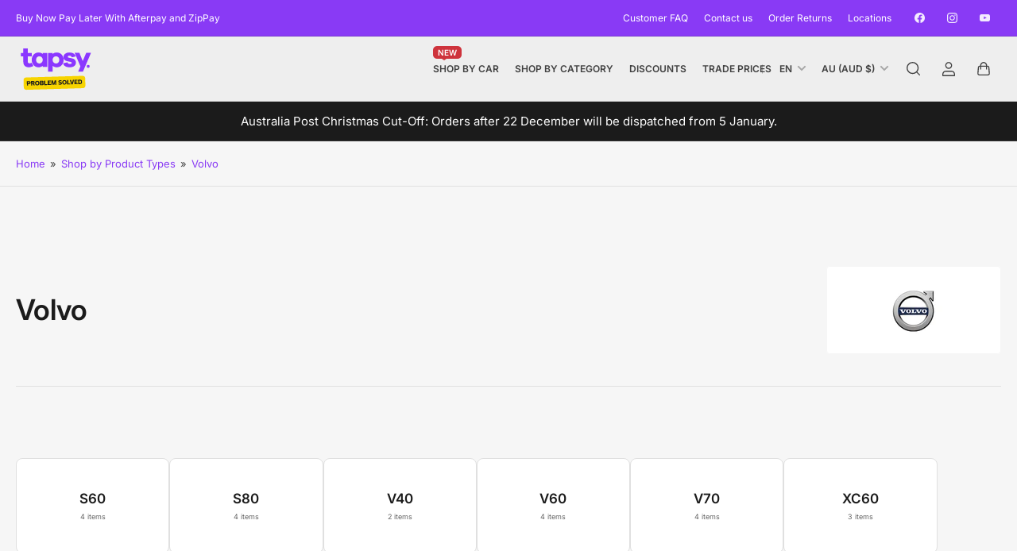

--- FILE ---
content_type: text/css
request_url: https://www.tapsykeys.com.au/cdn/shop/t/170/assets/component-breadcrumb.css?v=45690917068536951261754190905
body_size: -495
content:
.breadcrumb{font-size:calc(var(--font-body-scale) * 1.3rem);display:none;line-height:normal;padding:2rem 0;border-bottom:1px solid var(--color-border)}.breadcrumb a{color:rgb(var(--color-accent-1));transition:text-decoration .18s ease;text-decoration-color:transparent}.breadcrumb a:hover{text-decoration:underline}.breadcrumb span{display:inline-block;margin:0 .2rem}@media (min-width: 990px){.breadcrumb{display:block}}
/*# sourceMappingURL=/cdn/shop/t/170/assets/component-breadcrumb.css.map?v=45690917068536951261754190905 */


--- FILE ---
content_type: text/css
request_url: https://www.tapsykeys.com.au/cdn/shop/t/170/assets/component-header-mini-cart.css?v=6200219429416439871754190905
body_size: 540
content:
.mini-cart-wrap{will-change:transform;position:absolute;width:100vw;height:100vh;top:100%;left:0;right:auto;box-shadow:0 0 20px #0000001a;touch-action:none}.header-alt .mini-cart-wrap{margin-top:-60px}@media (min-width: 990px){.mini-cart-wrap{right:0;left:auto;top:calc(100% + 1rem);height:auto;min-height:0;max-height:70rem;width:51.2rem;max-width:none;border-radius:var(--border-radius-base)}.header-alt .mini-cart-wrap{margin-top:0}.mini-cart-wrap:before{content:"";display:block;position:absolute;top:-6px;right:11px;border-left:6px solid transparent;border-right:6px solid transparent;border-bottom:6px solid rgb(var(--color-background))}}.mini-cart-inner{position:relative;display:flex;flex-direction:column;width:100%;height:100%}@media (min-width: 990px){.mini-cart-inner{max-height:65rem}}.mini-cart-content-inner{padding:0 1.5rem 1.5rem;overflow-y:auto;overflow-x:hidden;overscroll-behavior:none;flex:auto}@media (min-width: 990px){.mini-cart-content-inner{padding:0 2.5rem 1.5rem}}.mini-cart-header{display:flex;align-items:center;font-size:calc(var(--font-heading-scale) * 1.6rem);z-index:5;position:relative;padding:1.5rem 0;margin:0 1.5rem;border-bottom:1px solid var(--color-border);flex:1 0 auto;max-height:75px}@media (min-width: 990px){.mini-cart-header{margin:0 2.5rem}}.mini-cart-header *{margin-bottom:0}.mini-cart-header .button-drawer-header-dismiss{margin-left:auto}.mini-cart-wrap .form-status{padding:1rem 1.5rem}.mini-cart-content-notice{font-size:calc(var(--font-body-scale) * 1.4rem);position:-webkit-sticky;position:sticky;top:0;background:rgb(var(--color-background));padding:1.5rem 0;margin-bottom:1.5rem;border-bottom:1px solid var(--color-border);z-index:2}.mini-cart-content-notice>*{margin:0}.mini-cart-error{margin-top:1rem}.mini-cart-error:empty{display:none}.mini-cart-recap{display:flex;align-items:center;justify-content:space-between;font-weight:var(--font-bolder-weight);color:rgb(var(--color-foreground-alt));margin-bottom:1rem}.loading .mini-cart-recap{pointer-events:none;opacity:.2}.loading .mini-cart-footer .discounts{opacity:.2}.header-mini-cart-footer{position:-webkit-sticky;position:sticky;bottom:0;background:rgb(var(--color-background));border-top:1px solid var(--color-border);z-index:20;padding:1.5rem 0;margin:0 1.5rem;border-bottom-right-radius:var(--border-radius-base);border-bottom-left-radius:var(--border-radius-base)}@media (min-width: 990px){.header-mini-cart-footer{margin:0 2.5rem}}.mini-cart-footer [class^=spinner]{position:absolute;top:1rem;left:calc(50% - 13px);display:none}.loading .mini-cart-footer [class^=spinner]{display:block}.mini-cart-footer-actions{display:flex;grid-gap:1.5rem;justify-content:space-between}.mini-cart-footer-actions>*{width:50%;flex:auto}.mini-cart-footer-actions>.button{padding-left:1rem;padding-right:1rem;text-align:center;min-width:0}.mini-cart-footer-actions .button-secondary{border:1px solid rgba(255,255,255,.15)}.loading .mini-cart-footer-actions{pointer-events:none;opacity:.2}.mini-cart-message-empty{position:relative;padding:3rem .5rem;text-align:center}.mini-cart-message-empty svg{width:48px;height:48px}.mini-cart-message-empty svg path{fill:rgb(var(--color-accent-1))}.mini-cart-message-empty>p{margin-bottom:0}.mini-cart-item-list{margin-top:1.5rem;min-height:calc(100% - 1.4rem)}.mini-cart-item{margin-bottom:3.5rem;display:flex;align-items:flex-start;grid-gap:1.5rem}.mini-cart-item:last-child{margin-bottom:0}.mini-cart-item-image-wrap{box-shadow:inset 0 0 0 1px var(--color-border);background-color:rgb(var(--color-background));border-radius:var(--border-radius-base);position:relative;padding:.5rem;flex:none;width:64px}.mini-cart-item-image-wrap:empty{opacity:0;visibility:hidden}.mini-cart-item-heading{font-size:calc(var(--font-heading-scale) * 1.3rem);color:rgb(var(--color-foreground-alt));margin:0 0 .75rem}.mini-cart-item-heading a{color:currentColor;text-decoration-color:transparent;transition:text-decoration .18s ease}.mini-cart-item-heading a:hover{text-decoration:underline}.mini-cart-item-info{min-width:0;flex:auto}.mini-cart-item-eyebrow{text-transform:uppercase;margin-bottom:.5rem;font-size:calc(var(--font-body-scale) * 1.1rem)}.mini-cart-item-price{font-size:calc(var(--font-body-scale) * 1.3rem);margin-bottom:1.5rem}.mini-cart-unit-price{font-size:calc(var(--font-body-scale) * 1.3rem);margin:-1rem 0 1.5rem}.mini-cart-item-final-price{font-weight:var(--font-bolder-weight);color:rgb(var(--color-foreground-alt))}.mini-cart-item-actions{margin-top:1.5rem;display:flex;align-items:center}.mini-cart-item-actions .quantity-input{height:3.6rem;width:11rem}.mini-cart-item-actions .quantity-input .quantity-input-field{font-size:calc(var(--font-body-scale) * 1.5rem)}.loading .mini-cart-item-actions .quantity-input{opacity:.7;pointer-events:none}.mini-cart-item-remove{margin-left:1.5rem;font-size:calc(var(--font-body-scale) * 1.3rem)}.mini-cart-variations-list{display:block;font-size:calc(var(--font-body-scale) * 1.3rem)}.mini-cart-variation-option{display:flex;font-size:calc(var(--font-body-scale) * 1.3rem)}.mini-cart-variation-option dd{margin:0 0 0 .5rem}.checkbox-cart-policy-consent{margin:1.5rem 0;font-size:calc(var(--font-body-scale) * 1.4rem)}.checkbox-cart-policy-consent [type=checkbox]{margin-top:.1rem}.loading .checkbox-cart-policy-consent{opacity:.2}
/*# sourceMappingURL=/cdn/shop/t/170/assets/component-header-mini-cart.css.map?v=6200219429416439871754190905 */


--- FILE ---
content_type: image/svg+xml
request_url: https://www.tapsykeys.com.au/cdn/shop/files/TAPSY_NEW_LOGO_WITH_PROBLEM_SOLVED_Black-01_3006fee1-c00d-4706-b923-61e3318fa108.svg?v=1737976794&width=100
body_size: 1244
content:
<svg viewBox="0 0 1920 1080" xmlns="http://www.w3.org/2000/svg" data-name="Layer 1" id="Layer_1">
  <defs>
    <style>
      .cls-1 {
        fill: #8b37ff;
      }

      .cls-2 {
        fill: #1c1c1c;
      }

      .cls-3 {
        fill: #f7d400;
      }
    </style>
  </defs>
  <rect transform="translate(-33.56 35.89) rotate(-2.22)" height="233.41" width="1390.72" y="765.66" x="212.31" class="cls-2"></rect>
  <path d="m1621.9,1009.9l-1370.18,39.43c-32.99.95-60.51-25.03-61.46-58.02l-5.09-176.88c-.95-32.99,25.03-60.51,58.02-61.46l1370.18-39.43c32.99-.95,60.51,25.03,61.46,58.02l5.09,176.88c.95,32.99-25.03,60.51-58.02,61.46Zm-1357.33-167.08l3.05,105.91,26.89-.77-1-34.62,23.17-.67c22.34-.64,39.06-14.23,38.41-37.13-.65-22.62-18.67-34.8-40.04-34.18l-50.48,1.45Zm28.36,50.12l-.88-30.48,20-.58c8.27-.24,15.45,4.39,15.75,14.87.3,10.48-6.6,15.37-14.87,15.61l-20,.58Zm137.55,51.11l29.51-.85-23.4-45.7c11.05-4.46,18.36-14.33,17.97-27.98-.59-20.55-15.82-31.7-36.51-31.11l-52.4,1.51,3.05,105.91,26.89-.77-1.16-40.13,17.1-.49,18.95,39.62Zm-37.35-84.5l21.24-.61c7.03-.2,12.8,3.64,13.05,12.32.25,8.69-5.29,12.71-12.33,12.91l-21.24.61-.73-25.24Zm69.74,30.57c.9,31.3,20.05,53.94,54.8,52.94,35.03-1.01,52.7-24.98,51.8-56.01-.9-31.3-20.05-53.94-54.8-52.94-35.03,1.01-52.7,24.98-51.8,56.01Zm27.31-.78c-.55-19.03,7.29-34.3,24.95-34.81,17.65-.51,26.5,14.28,27.05,33.45.54,18.89-7.3,34.16-24.95,34.67s-26.5-14.28-27.04-33.31Zm160.47-6.14c10.79-4.03,17.85-12.93,17.51-24.79-.48-16.69-14.02-26.79-35.26-26.18l-52.4,1.51,3.05,105.91,51.3-1.48c21.51-.62,37.63-11.29,37.08-30.46-.39-13.38-8.77-21.69-21.26-24.23v-.28Zm-21.17-30.72c6.48-.19,11.83,3.39,12.06,11.25.23,8-4.9,11.87-11.38,12.06l-21.65.62-.67-23.31,21.65-.62Zm-19.76,66.27l-.67-23.45,23.86-.69c6.48-.19,11.97,3.38,12.2,11.38.23,7.86-5.04,11.87-11.52,12.06l-23.86.69Zm74.9,18l74.61-2.15-.6-20.82-47.58,1.37-2.45-85.09-27.03.78,3.05,105.91Zm162.04-4.66l-.59-20.55-49.78,1.43-.65-22.62,42.2-1.21-.59-20.41-42.2,1.21-.63-21.79,48.82-1.4-.59-20.55-75.57,2.17,3.05,105.91,76.54-2.2Zm91.41-108.63l-20.52,73.33h-.28s-24.85-72.01-24.85-72.01l-35.72,1.03,3.05,105.91,25.65-.74-1.9-66.2h.28s23.14,65.58,23.14,65.58l22.62-.65,18.93-66.52h.28s1.9,65.91,1.9,65.91l26.48-.76-3.05-105.91-35.99,1.04Zm132.43,103.71c28.69-.83,43.58-15.47,43.02-35.05-.63-21.79-17.64-27.79-36.65-31.38-15.13-2.88-22.48-4.32-22.69-11.63-.17-5.79,4.38-10.62,13.9-10.89,10.34-.3,20.52,3.14,30.37,9.75l10.93-18.12c-10.42-7.15-23.13-12.17-41.47-11.64-27.44.79-40.95,15.95-40.42,34.15.6,20.83,17.49,27.52,35.67,31,15.27,2.87,23.45,4.43,23.68,12.16.2,7.03-5.47,11.33-16.5,11.65-12.27.35-23.29-3.74-32.34-10.94l-12.88,17.62c11.15,8.52,24.69,13.92,45.38,13.33Zm49.31-55.94c.9,31.3,20.05,53.94,54.8,52.94,35.03-1.01,52.7-24.98,51.8-56.01-.9-31.3-20.05-53.94-54.8-52.94-35.03,1.01-52.7,24.98-51.8,56.01Zm27.31-.78c-.55-19.03,7.3-34.3,24.95-34.81,17.65-.51,26.5,14.28,27.05,33.45.54,18.89-7.3,34.16-24.95,34.67-17.65.51-26.49-14.28-27.04-33.31Zm93.36,50.31l74.61-2.15-.6-20.82-47.58,1.37-2.45-85.09-27.03.78,3.05,105.91Zm137.61-109.96l-21.57,75.29h-.28s-25.59-73.93-25.59-73.93l-28.41.82,39.59,104.86,30.62-.88,33.08-106.95-27.44.79Zm115.85,102.67l-.59-20.55-49.78,1.43-.65-22.62,42.2-1.21-.59-20.41-42.2,1.21-.63-21.79,48.82-1.41-.59-20.55-75.58,2.18,3.05,105.91,76.54-2.2Zm13.09-.38l43.17-1.24c36.41-1.05,53.67-24.45,52.8-54.93-.8-27.86-17.1-52.09-56.26-50.97l-42.75,1.23,3.05,105.91Zm26.44-21.33l-1.87-64.82,12.69-.36c19.72-.57,30.78,9.74,31.42,31.67.62,21.51-9.28,32.56-29.14,33.14l-13.1.38Z" class="cls-3"></path>
  <g>
    <path d="m422.71,477.51c-26,14-71.82,31.73-109.83,31.73-83.37,0-133.38-45.35-133.38-133.38v-126.72h-60.69v-84.7h60.69V56.74h106.71v107.71h98.7v84.7h-98.7v116.05c0,34.68,16.67,48.68,44.68,48.68,14.67,0,34.68-5.33,48.68-13.34l43.14,76.97Z" class="cls-1"></path>
    <g>
      <path d="m756.61,499.24h-106.71v-26.67c-26.01,23.34-60.69,36.67-104.04,36.67-88.7,0-163.39-71.36-163.39-177.4s74.69-177.4,163.39-177.4c43.35,0,78.03,13.34,104.04,36.68v-26.68h106.71v334.79Zm-106.71-167.4c0-51.35-38.68-86.7-82.03-86.7-46.69,0-80.69,35.35-80.69,86.7s34.01,86.7,80.69,86.7c43.35,0,82.03-34.69,82.03-86.7Z" class="cls-1"></path>
      <path d="m1154.07,331.84c0,106.04-74.69,177.4-163.39,177.4-43.35,0-78.03-13.34-104.04-36.67v140.05h-106.71V164.45h106.71v26.68c26.01-23.35,60.69-36.68,104.04-36.68,88.7,0,163.39,72.03,163.39,177.4Zm-104.71,0c0-51.35-34.01-86.7-80.69-86.7-43.35,0-82.03,35.35-82.03,86.7s38.68,86.7,82.03,86.7c46.69,0,80.69-34.69,80.69-86.7Z" class="cls-1"></path>
      <path d="m1245.75,390.54c4.67,28.67,30.68,39.35,59.36,39.35s43.34-12.01,43.34-26.68c0-11.34-8.66-20-33.34-24.68l-68.03-13.34c-62.03-11.34-97.37-44.69-97.37-97.37,0-68.7,59.36-113.37,144.06-113.37s138.72,38.01,152.05,96.04l-97.37,19.34c-3.33-20.67-23.34-39.34-56.02-39.34-28.68,0-38.01,14-38.01,26,0,9.34,4,18.68,25.34,23.35l78.7,16c63.36,13.34,92.69,51.36,92.69,100.71,0,74.03-64.02,112.71-152.05,112.71-78.7,0-146.06-28.68-157.39-97.36l104.03-21.34Z" class="cls-1"></path>
      <path d="m1620.88,612.62h-115.37l54.02-124.71-138.72-324.12h114.7l79.37,195.41,84.7-195.41h114.71l-193.41,448.84Z" class="cls-1"></path>
    </g>
    <circle r="36.03" cy="486.52" cx="1746.9" class="cls-1"></circle>
  </g>
</svg>